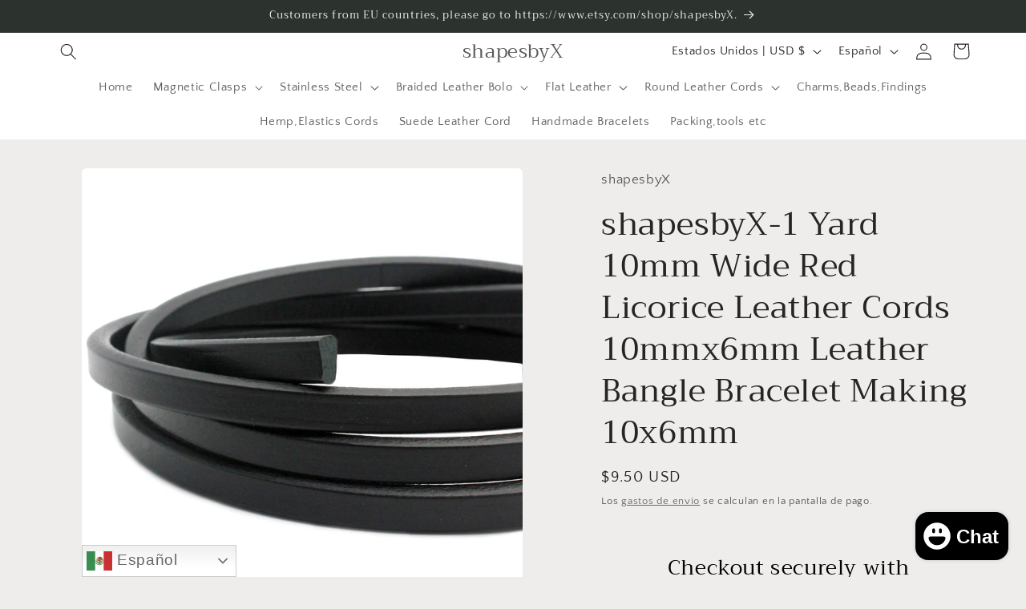

--- FILE ---
content_type: text/css
request_url: https://cdn.shopify.com/extensions/019bc605-e7da-79a8-ac8e-fb95554cd6dd/appio-reviews-537/assets/appio-reviews.min.css
body_size: 12786
content:
.appio-media-carousel .img-wrapper,.slide-img{transition:transform 1s}@font-face{font-family:AppioSymbols;src:url("[data-uri]") format("woff");font-weight:400;font-style:normal}:root{--appio-styles:loaded;--appio-major-color:#003366;--appio-box-border-color:rgba(0, 0, 0, 0.1);--appio-button-border-color:rgba(0, 0, 0, 0.2);--appio-button-border-radius:0;--appio-average-rating-border-radius:0;--appio-review-card-border-radius:0;--appio-review-card-fill:rgba(255, 255, 255, 0.25);--appio-readmore-fill:#ffffff;--appio-star-size:18px;--appio-border-size:0;--appio-star-color:var(--appio-major-color);--appio-average-color:#ffffff;--appio-highlight-color:var(--appio-major-color);--appio-action-button-fill:var(--appio-major-color);--appio-action-button-color:#ffffff;--appio-color-text:unset;--appio-color-background:unset;--appio-rating-badge-background:unset;--appio-rating-badge-color:unset;--appio-rating-badge-padding:__foo;--appio-card-spacing:20px;--appio-card-min-width:250px;--appio-card-max-width:400px;--appio-scrollbar-width:0;--appio-verified-color:#1c96e9;--appio-thumb-size:60px;--appio-review-lines:18;--appio-readmore:"... Read more"}body{transition:padding}.appio-review-item img[src=""],.appio-review-item video[src=""],.appio-swiper-media .swiper-button-disabled,.swiper-button-disabled.swiper-button-lock{display:none!important}.appio-backdrop :empty,.appio-reviews-widget :empty{display:unset}.appio-backdrop,.appio-reviews-widget{font-size:var(--appio-fontsize);font-weight:400}.appio-reviews-widget a{color:unset;text-decoration:none}.appio-reviews-widget a:hover{text-decoration:underline}.appio-thin-scrollbar::-webkit-scrollbar{width:5px;background-color:rgba(128,128,128,.1)}.appio-thin-scrollbar::-webkit-scrollbar-thumb{background:#00336666;border-radius:5px}.appio-media-carousel img,.appio-media-carousel-box .appio-media-holder,.appio-media-carousel-box img{border-radius:var(--appio-rounded-corner-media-slider)}.appio-thin-scrollbar{overflow:auto;visibility:hidden;padding-right:5px}.appio-thin-scrollbar:focus,.appio-thin-scrollbar:hover,.appio-thin-scrollbar>*,.appio-tooltip:hover .appio-tooltiptext{visibility:visible}.appio-swiper-media{width:100%;height:100%;--swiper-navigation-color:lightgray;--swiper-pagination-color:lightgray;--swiper-pagination-bullet-inactive-color:#eee;text-rendering:initial}.appio-swiper-media .swiper-slide,.swiper-slide{overflow:hidden}.appio-swiper-media .swiper-pagination-bullet{background:#eee;display:inline-block}.appio-swiper-media .swiper-button-next,.appio-swiper-media .swiper-button-prev{display:initial!important}.appio-swiper-media .swiper-button-next{right:18px}.appio-swiper-media .swiper-button-prev{left:18px}.swiper-zoom-container>img,.swiper-zoom-container>video{max-height:calc(100vh - 100px);max-width:100vw}.appio-review-box ::placeholder{color:#888;opacity:1}.appio-review-box :-ms-input-placeholder{color:#888}.appio-review-box ::-ms-input-placeholder{color:#888}.appio-review-box label{color:inherit}.appio-media-carousel,.appio-reviews-widget{margin:10px auto 30px;max-width:1200px;box-sizing:border-box;min-width:66%;position:relative;line-height:1.4;text-align:initial}.appio-media-carousel .swiper-wrapper{padding:20px 0;margin-top:20px}.appio-media-carousel-box,.appio-reviews-snippet-box{overflow-x:hidden;overflow-y:hidden}.appio-media-carousel-box .appio-media-holder{height:100%!important;position:relative;cursor:pointer}.appio-media-carousel-box img{height:100%;object-fit:cover}.appio-media-carousel-box .swiper-wrapper .appio-star{font-size:calc(var(--appio-star-size))}.appio-media-customer-name{color:var(--appio-text-color-media-slider);font-weight:600}@keyframes ambient-breath{0%,100%{transform:scale(1);filter:brightness(1);opacity:1}50%{transform:scale(1.05);filter:brightness(1.05);opacity:.95}}.appio-media-carousel .appio-media-holder:hover .img-wrapper{transform:scale(1.2);transition:transform 1s}.img-wrapper img,.img-wrapper video{height:400px!important}.appio-media-carousel img{animation:10s ease-in-out infinite ambient-breath;width:100%;height:100%;object-fit:cover}.appio-media-carousel .appio-review-info span.appio-star{color:var(--appio-star-color-media-slider)!important}.appio-paging-button[numbers],.appio-reviews-widget button[active],.appio-reviews-widget button[active] .appio-star{color:var(--appio-action-button-fill)}.appio-media-carousel-box .swiper-button-next,.appio-media-carousel-box .swiper-button-prev{background:var(--appio-slide-arrow-background-media-slider)!important;border-radius:var(--appio-rounded-corner-media-slider)!important;background:#fff;border-radius:50%;width:40px;height:40px;display:flex;top:60%!important}.appio-media-carousel-box .swiper-button-prev{left:0!important}.appio-media-carousel-box .swiper-button-next{right:0!important}.appio-media-carousel-box .swiper-button-next:after,.appio-media-carousel-box .swiper-button-prev:after{color:var(--appio-slide-arrow-color-media-slider)!important;font-size:20px;color:#000;font-weight:700}.appio-review-info{position:absolute;bottom:0;width:100%;display:flex;flex-direction:column;align-items:center;z-index:1000;background:linear-gradient(rgba(0,0,0,0) 0,rgba(0,0,0,.5) 48%,rgba(0,0,0,.7) 100%);padding-bottom:10px}.slide-img{width:100%;height:auto;transform:scale(1)}.appio-reviews-snippet{width:100%!important;max-width:600px!important;margin:10px 0;position:relative;box-shadow:0 0 10px 0 rgba(0,0,0,.15);background-color:var(--appio-card-snippet-background);color:var(--appio-card-snippet-color);border-radius:var(--appio-rounded-corner-snippet)}.shopify-block:has(.appio-reviews-snippet){width:100%!important}.appio-reviews-snippet-image{width:80px;height:80px;object-fit:cover;min-width:80px;border-radius:var(--appio-rounded-corner-snippet)}.appio-reviews-snippet-item{display:flex;gap:10px;align-items:center;padding-left:10px}.appio-reviews-snippet-body{display:-webkit-box;-webkit-line-clamp:3;overflow:hidden;-webkit-box-orient:vertical;text-overflow:ellipsis;line-height:20px}.appio--reviews-snippet-info{display:flex;align-items:center;gap:5px}.appio-reviews-snippet .swiper-wrapper{box-sizing:inherit!important}.appio-reviews-snippet .swiper-button-next,.appio-reviews-snippet .swiper-button-prev{background:#fff;border-radius:var(--appio-rounded-corner-snippet);width:20px;height:20px;box-shadow:0 0 10px 0 rgba(0,0,0,.15);background-color:var(--appio-slide-arrow-background);display:flex}.appio-reviews-snippet .swiper-button-next:after,.appio-reviews-snippet .swiper-button-prev:after{font-size:10px;color:#000;font-weight:700;color:var(--appio-slide-arrow-color)}.appio-media-list .swiper-button-next,.appio-media-list .swiper-button-prev{background:#fff;width:25px;height:25px;box-shadow:0 0 10px 0 rgba(0,0,0,.15);border-radius:5px;display:flex!important}.appio-media-list .swiper-button-next:after,.appio-media-list .swiper-button-prev:after{font-size:12px;color:#000;font-weight:700}.appio-reviews-snippet .appio-media-holder{padding:10px;cursor:pointer}.appio-rating-line-star .appio-stars,.appio-review-popup .appio-filter-box-inline,.appio-reviews-snippet .appio-stars{margin:0}.appio-reviews-snippet-name{line-height:1;overflow:hidden;text-overflow:ellipsis;font-weight:600}.appio-reviews-snippet .swiper-button-prev{left:-10px!important;top:60%}.appio-reviews-snippet .swiper-button-next{right:-10px!important;top:60%}.appio-allrvs-section[nomore] .button-allrvs-more,.appio-body[slide] .appio-reviews-box .swiper-button-next,.appio-body[slide] .appio-reviews-box .swiper-button-prev,.appio-header-container:empty,.appio-popup-widget .appio-rating-badge,.appio-rating-badge+.appio-rating-badge,.appio-rating-line-star[solid] .appio-star:not([solid]),.appio-review-for-media[small] .appio-review-body-wrap,.appio-review-for-media[small] .appio-review-row>*,.appio-review-item-media-box-top>:not(:first-child),.appio-reviews-snippet-image+.appio-reviews-snippet-image,.appio-reviews-widget[filters=button] .appio-rating-text,.img-wrapper+.img-wrapper,.lz-entered.lz-error,appio-rating,footer .appio-rating-badge,header .appio-rating-badge{display:none}.appio-review-box button,.appio-review-box input,.appio-review-box textarea,.appio-reviews-widget button{padding:0 16px;border:max(1px,var(--appio-border-size)) solid var(--appio-button-border-color);border-radius:var(--appio-button-border-radius)!important;background:0 0;color:inherit;font-size:inherit;font-family:inherit;margin:8px 0;width:auto}.appio-review-box button,.appio-review-box input,.appio-reviews-widget button,.appio-reviews-widget input{height:40px;box-sizing:border-box}.appio-paging-button{min-width:40px}.appio-paging-button[loading]{background-image:repeating-linear-gradient(90deg,#ffffff00 0,#ffffff66 50%,#ffffff00 100%)!important;animation:1s infinite alternate reviewPageButtonLoading}.appio-paging-button[last]:after,.appio-paging-button[page="+"]:after{content:"";display:inline-block;width:12px;height:12px;border:0;border-top:1px solid currentColor;border-left:1px solid currentColor;transform:rotate(135deg);margin-left:6px}.appio-paging-button[first]:before,.appio-paging-button[page="-"]:before{content:"";display:inline-block;width:12px;height:12px;border:0;border-top:1px solid currentColor;border-left:1px solid currentColor;transform:rotate(-45deg);margin-right:6px}.appio-paging-button[first]:before,.appio-paging-button[last]:after{border-width:2px;margin:0}.appio-paging-button[numbers]{background:0 0;border:none;min-width:unset;margin:5px;padding:0 10px;font-weight:700;font-size:1.1em}.appio-paging-button[numbers][active]{background:var(--appio-action-button-fill);color:var(--appio-action-button-color);cursor:default;border-radius:40px!important;height:40px;width:40px;padding:0;margin:auto 10px}@keyframes reviewPageButtonLoading{from{background-position-x:0}to{background-position-x:60px}}.appio-allrvs-container button,.appio-review-box button,.appio-reviews-widget button{cursor:pointer;white-space:initial;text-align:center;border:var(--appio-border-button);border-radius:var(--appio-button-border-radius);color:var(--appio-action-button-color);background:var(--appio-action-button-fill);margin:5px;line-height:unset}.appio-reviews-widget button:disabled{opacity:.5;pointer-events:none}.appio-reviews-widget button[active]{background-color:var(--appio-action-button-color);border:max(1px,var(--appio-border-size)) solid var(--appio-action-button-fill)!important}.appio-reviews-widget button .appio-star{color:unset;margin:0 4px 0 2px;font-size:14px}.appio-reviews-widget .appio-title-row{display:flex;align-items:center;flex-wrap:wrap;justify-content:space-between}.appio-header-container{margin-top:30px}.button-allrvs-more{margin:20px auto!important;width:200px;height:40px;display:block;font-size:14px}.button-allrvs-more[loading]{position:relative!important;pointer-events:none}.appio-review-box textarea{padding-top:7px;padding-bottom:7px;resize:vertical;height:100px;width:100%}.appio-reviewer-wrapper{display:flex;width:100%}.appio-reviewer-wrapper div{flex:1}.appio-reviewer-wrapper>div:nth-child(2){flex-grow:0;flex-basis:16px}.appio-review-box input{min-width:0;width:100%}.appio-review-box input:focus,.appio-review-box textarea:focus{outline:0;border-color:var(--appio-action-button-fill);box-shadow:none}.appio-header-box{display:flex;margin:30px 0;justify-content:space-between}.appio-reviews-section{position:relative;margin-top:30px}.appio-allrvs-section{position:relative;flex-grow:1}.appio-allrvs-section[mobile]{overflow:auto}.appio-reviews-section[line] .appio-review-item-holder+.appio-review-item-holder{padding-left:20px}.appio-loading{width:100%;height:100%;top:0;left:0;position:absolute;z-index:10;justify-content:center;align-items:center;pointer-events:none;display:flex;background:rgba(255,255,255,.5)}.appio-allrvs-box,.appio-reviews-box{position:relative;overflow-x:hidden;overflow-y:auto}.appio-paging-box{display:flex;align-items:center;margin:20px 0}.appio-rating-box{display:flex;flex-direction:column;align-items:center}.appio-rating-average{font-size:32px;font-weight:700;background:var(--appio-star-color);color:var(--appio-average-color);height:74px;width:75px;border:var(--appio-border-average);border-radius:var(--appio-average-rating-border-radius);margin:8px 0;display:flex;align-items:center;justify-content:center}.appio-rating-text{font-size:var(--appio-fontsize-sub);white-space:nowrap}.appio-filter-box table{border-collapse:collapse!important;box-shadow:none!important;table-layout:auto!important;background:0 0;border-style:hidden;width:70%;min-width:220px;max-width:320px;margin:0 20px;position:unset}.appio-filter-box td{border:0!important;padding:0!important;background:0 0!important;vertical-align:middle!important;position:unset}.appio-filter-box td:first-child{padding-right:10px!important;width:1px!important}.appio-filter-box td:last-child{padding:0 5px 0 15px!important;width:1px!important}.appio-reviews-widget[filters=button] .appio-filter-item{display:inline-block;height:32px!important;margin:5px!important;padding:0 10px;border:var(--appio-border-button);border-radius:calc(var(--appio-button-border-radius)/ 1.25);font-weight:400;font-size:14px;white-space:nowrap}.appio-reviews-widget[filters=button] .appio-filter-box{display:initial}.appio-reviews-widget[filters=button] .appio-rating-average{margin:5px 20px 5px 0}.appio-reviews-widget[filters=button] .appio-action-box{margin:0 auto}.appio-reviews-widget[all-reviews]{min-height:400px}.appio-filter-box{display:flex;flex-direction:column;flex-grow:1;align-items:center;justify-content:center}.appio-header-box .appio-rating-line-star:hover+div,.appio-header-box .appio-rating-line-star:hover+div+div,.appio-header-box .appio-rating-line-star[active]+div,.appio-header-box .appio-rating-line-star[active]+div+div{border-color:var(--appio-highlight-color);font-weight:700}.appio-rating-line-star[active]{border-color:var(--appio-star-color)}.appio-filter-item[disabled],.appio-rating-line-star[disabled],.appio-review-body-wrap[readmore]{pointer-events:none}.appio-filter-item,.appio-rating-line-qty:not([count="0"]),.appio-reviews-widget .appio-review-body-wrap[has-click],.appio-write-1st{cursor:pointer}.appio-filter-item:hover .appio-rating-line-bar,.appio-filter-item[active] .appio-rating-line-bar{border-color:var(--appio-highlight-color)}.appio-filter-item:hover .appio-rating-line-qty,.appio-filter-item[active] .appio-rating-line-qty,.appio-popup-card-title,.appio-popup-card__reviewer{font-weight:700}.appio-filter-item[active] .appio-rating-line-star{background-color:rgba(0,0,0,.1)}.appio-rating-line-star{padding:1px 6px;border:1px solid transparent;border-radius:20px;width:fit-content;float:right;line-height:14px;color:var(--appio-star-color);display:flex}.appio-rating-line-bar{width:100%;background:#fff;height:8px;border-radius:10px;border:1px solid rgba(0,0,0,.1);margin-top:6px}.appio-rating-line-sub{background:var(--appio-star-color);height:100%;border-radius:10px}.appio-rating-line-qty{height:20px;line-height:20px;font-size:13px;text-align:right;box-sizing:unset;overflow-wrap:normal;white-space:nowrap}.appio-rating-line-qty:not([count="0"]):hover{font-weight:700;text-decoration:underline}.appio-rating-line-star[number] .appio-star{margin-left:2px}button.appio-filter-item{padding:0 10px;min-width:73px;display:inline-flex;align-items:center;justify-content:center}.appio-powered-by a{color:var(--appio-star-color);text-decoration:none;font-size:12px;white-space:nowrap;display:flex;align-items:center}.appio-powered-by img{height:24px;width:auto;margin-left:5px;border:0}.appio-remove-brand{position:absolute;white-space:nowrap;font-size:13px;font-style:italic;background:#fff;border:1px dashed #39d;border-radius:20px;color:#39d;padding:2px 8px;top:50px;right:-10px;transform-origin:10% -100%;cursor:pointer}.appio-remove-brand svg{position:absolute;margin-left:-232px;margin-top:-33px;transform:scale(.8,-.9);transform:rotate(120deg)}.appio-action-box{margin-top:3px;display:flex;gap:10px}.appio-action-box button{background:var(--appio-action-button-fill);border-radius:var(--appio-button-border-radius);color:var(--appio-action-button-color);margin:5px 0;height:40px!important;text-align:center}.appio-action-box button[menu],.appio-media-list,.appio-review-item[card],.appio-reviews-snippet-media,.appio-tooltip{position:relative}.appio-action-box button[menu]:not(.appio-sort-button){color:var(--appio-action-button-fill);background:0 0;box-shadow:inset 0 0 0 1px var(--appio-action-button-fill)}.appio-action-box button[menu]:after{content:"";display:inline-block;width:8px;height:8px;border-top:1px solid currentColor;border-left:1px solid currentColor;transform:rotate(-135deg);margin-left:15px;transform-origin:30% 30%;opacity:.65}.appio-action-box button[menu] span:first-of-type{opacity:.65;text-transform:capitalize}.appio-action-box button[menu] span:last-of-type,.appio-body[slide] .appio-review-item-date,.appio-review-media-item+.appio-review-media-item,.appio-reviews-section[slide] .appio-review-verified svg{margin-left:10px}button.appio-review-button{min-width:180px;display:block}button.appio-sort-button{width:40px;padding:10px;display:flex;align-items:center;justify-content:center;min-width:unset}button.appio-sort-button:before{content:"\bd";font-family:AppioSymbols;font-size:18px}button.appio-sort-button:after{content:unset!important}.appio-backdrop[show]{opacity:1;padding-top:0}.appio-backdrop{opacity:0;padding-top:50px;display:none;justify-content:center;align-items:center;transition:opacity .3s .5s,padding-top .3s .5s;position:fixed;top:0;left:0;width:100vw;height:100vh;background:rgba(0,0,0,.75);z-index:10001}.appio-sidebar,.appio-sidebar-content{transition-duration:.4s;transition-timing-function:cubic-bezier(1,0,0,1)}.appio-allrvs-container,.appio-review-box{background:#fff;border-radius:min(20px,var(--appio-review-card-border-radius));color:#444;position:relative}.appio-review-box{min-width:360px;max-width:800px;width:66%;padding:30px;box-shadow:rgb(14 30 37 / 12%) 0 2px 4px 0,rgb(14 30 37 / 32%) 0 2px 16px 0}.appio-allrvs-container{min-width:400px;max-width:1000px;width:75vw;height:100vh;padding:30px 50px;display:flex;flex-direction:column}.appio-review-form{display:flex;flex-direction:column}.appio-rating-content:hover .appio-review-popup,.appio-review-box-header{display:flex}.appio-review-box-title{flex-grow:1;margin-bottom:20px}.appio-widget-title{font-size:var(--appio-fontsize-header);font-weight:600;flex-grow:1}.appio-header-container .appio-widget-title{color:var(--appio-title-color)}.appio-review-item-main{position:relative;overflow:hidden}.appio-review-product-title{font-size:var(--appio-fontsize-sub);cursor:pointer;line-height:1;padding:2px 6px;border:1px solid var(--appio-highlight-color);border-radius:9px;display:block;width:fit-content;margin:5px 15px 10px;white-space:nowrap;overflow:hidden;max-width:-webkit-fill-available;text-overflow:ellipsis}.appio-main-content-detail .appio-review-product-title{min-height:20px}.appio-review-product-title a,.appio-review-product-title a:hover{color:var(--appio-highlight-color);text-decoration:none}.appio-review-item-name{font-weight:700;flex-grow:1;margin-right:10px;white-space:nowrap;display:flex;align-items:center}.appio-review-flag-nation{display:inline-block;background-repeat:no-repeat;width:20px;height:15px;vertical-align:text-top;margin-right:8px;box-shadow:rgba(0,0,0,.4) 0 0 3px}.appio-menu,.appio-msg-box .appio-msg-main{box-shadow:rgb(0 0 0 / 20%) 0 18px 30px -10px}.appio-review-item{color:var(--appio-color-text);background-color:var(--appio-color-background);border:var(--appio-border-review);border-radius:var(--appio-button-border-radius);cursor:pointer}.appio-review-item-date{flex-shrink:0}.appio-review-verified{display:flex;align-items:center;color:var(--appio-verified-color)}.appio-review-verified span{margin-left:.2em;font-size:.8em}.appio-review-verified svg{height:1.3em;width:1.3em}.appio-review-item-title{display:block;margin-top:.5em;word-wrap:break-word;font-weight:700}.appio-review-item-media-box{margin-top:10px;overflow-y:hidden;display:flex}.appio-review-item-media-box-top{overflow:hidden;display:flex}.appio-review-media-item{cursor:pointer!important;pointer-events:unset!important;position:relative}.appio-review-item-media-box .appio-review-media-item{height:var(--appio-thumb-size);width:var(--appio-thumb-size);object-fit:cover;overflow-clip-margin:unset;overflow:hidden}.appio-review-item-media-box-top .appio-review-media-item{height:auto;width:100%;flex-shrink:0;max-height:180px;object-fit:cover;overflow-clip-margin:unset}.appio-review-media-count{position:absolute;top:10px;right:10px;opacity:.6;pointer-events:none}.appio-review-media-count>div{border:2px solid #fff;border-radius:5px;color:#fff;padding:2px 5px;line-height:1;font-size:1em;font-weight:700;position:absolute;top:0;right:0;text-wrap:nowrap}.appio-review-media-count>div:first-child{z-index:1;top:4px;right:4px;box-shadow:#00000020 0 0 3px;text-shadow:#000 0 0 2px}.appio-review-media-count>div:last-child{color:transparent;border-left:none;border-bottom:none}.appio-review-media-item video{height:100%;width:auto;object-fit:cover}.appio-body:not([list]) .appio-review-media-item video,.appio-msg-box .appio-slider-thumbnail-button video,.appio-review-item[card] .appio-review-media-item video{width:100%}.appio-review-media-item[video]{background:rgba(0,0,0,.5)}.appio-review-media-item[video]:before,.appio-reviews-snippet-media[video]::before,.appio-slider-thumbnail-button[video]::before,.img-wrapper[video]::before{content:url("data:image/svg+xml,%3Csvg xmlns='http://www.w3.org/2000/svg' fill='%23000000a0' stroke='white' stroke-width='20' height='30' viewBox='-20 -20 536 536'%3E%3Cpath d='M0 256a256 256 0 1 1 512 0A256 256 0 1 1 0 256zM188.3 147.1c-7.6 4.2-12.3 12.3-12.3 20.9V344c0 8.7 4.7 16.7 12.3 20.9s16.8 4.1 24.3-.5l144-88c7.1-4.4 11.5-12.1 11.5-20.5s-4.4-16.1-11.5-20.5l-144-88c-7.4-4.5-16.7-4.7-24.3-.5z'/%3E%3C/svg%3E");position:absolute;width:100%;height:100%;left:0;display:flex;justify-content:center;align-items:center;padding-top:5px;z-index:1000}.appio-close-button{width:30px;height:30px;right:0;top:0;margin:20px;position:absolute;cursor:pointer;display:block!important}.appio-close-button:before{font-family:AppioSymbols;font-size:30px;font-style:normal;line-height:1;content:"\bc";transition:.3s;display:block}.appio-close-button:hover:before{color:red;transform:rotate(90deg)}#appio-img-box .appio-close-button{z-index:1;color:rgba(255,255,255,.75)}.appio-menu{display:none;color:initial;background:#fff;border:max(1px,var(--appio-border-size)) solid var(--appio-button-border-color);border-radius:min(20px,var(--appio-button-border-radius));position:absolute;padding:20px;left:0;top:0;z-index:10000;text-align:left;width:max-content;min-width:100%;cursor:default;font-weight:400;text-transform:none}.appio-sort-button .appio-menu{left:unset;right:0;min-width:168px}.appio-menu-item{white-space:nowrap;cursor:pointer;margin:0 16px;pointer-events:auto;line-height:2.2;background:unset;text-transform:capitalize}.appio-menu-item[active]{cursor:default;color:var(--appio-star-color)}.appio-menu-item[active]:after{content:"\2713";float:right;color:var(--appio-star-color);margin-left:.8em;position:absolute}.appio-menu-item:hover{color:var(--appio-highlight-color)}.appio-menu-line{display:block!important;border-top:1px solid #e0e0e0;margin:5px 0}.appio-menu-title{font-size:1.3em;margin-bottom:.5em}.appio-reply-box{color:var(--appio-reply-color);background:rgba(0,0,0,.04);padding:16px;border-radius:calc(var(--appio-button-border-radius) * .75)}.appio-reply-box h3{margin:0 0 5px;font-size:unset;font-weight:700;color:inherit}#appio-img-box{z-index:10002}.appio-sidebar{right:0;transform:rotate(90deg) translate(50%,50%);width:0;position:fixed;z-index:10000;top:calc(50vh - 20px);display:flex;justify-content:center}.appio-rating-badge,.appio-review-rating-box,.appio-stars{align-items:center;display:flex}.appio-sidebar-content{padding:10px 20px 15px;font-size:18px;line-height:1;cursor:pointer;width:auto;white-space:nowrap;border-radius:0 0 15px 15px;margin:0 8px;color:#fff;background-color:var(--appio-major-color);box-shadow:#fff 0 0 3px}.appio-stars{margin-top:calc(.5 * var(--appio-star-size));margin-bottom:calc(.5 * var(--appio-star-size));letter-spacing:0}.appio-star{color:var(--appio-star-color);font-family:AppioSymbols!important;line-height:1;font-size:var(--appio-star-size);text-transform:none;margin:0!important;transform:scale(.95)}span.appio-star{color:var(--appio-star-color)!important}.appio-rating-badge .appio-rating-content{display:flex;align-items:center;justify-content:inherit;background:var(--appio-rating-badge-background);color:var(--appio-rating-badge-color);padding:var(--appio-rating-badge-padding);border-radius:20px;line-height:1;flex-wrap:wrap;width:fit-content;position:relative;cursor:pointer}.appio-rating-layers{--appio-rating-value:5;position:relative}.appio-rating-layers .appio-stars:first-child{justify-content:right;margin-left:calc(100% * var(--appio-rating-value)/ 5);width:calc(100% * (5 - var(--appio-rating-value))/ 5);overflow:hidden}.appio-rating-layers .appio-stars:nth-child(2){position:absolute;top:0;z-index:1;width:calc(100% * var(--appio-rating-value)/ 5);overflow:hidden}.appio-body[line] .appio-review-item-holder,.appio-body[slide] .appio-review-item-holder{width:25%;min-width:var(--appio-card-min-width)}.appio-rating-major{font-size:var(--appio-fontsize);font-weight:400}.appio-center-box{display:flex;height:100%;width:100%;align-items:center;justify-content:center;text-align:center}.appio-rating-raters{margin-left:5px;font-size:calc(var(--appio-star-size) * .85)}#appio-review-rating label,.appio-allrvs-box .appio-star{color:var(--appio-highlight-color)!important}#appio-review-rating{margin-right:15px;flex-shrink:0}.appio-review-rating-notify{font-size:16px;color:inherit;white-space:nowrap}#appio-review-rating input{position:absolute;top:-9999px}#appio-review-rating label{float:right;cursor:pointer;color:var(--appio-star-color);white-space:nowrap;font-size:22px;font-weight:initial;margin:0;padding:2px;width:fit-content;line-height:1;transition:transform .3s,color .3s;display:block;text-transform:none;letter-spacing:normal}#appio-review-rating input:checked~label:before{border-radius:100px;outline:currentColor solid 0;outline-offset:-20px}#appio-review-rating input:checked~label[active]:before{transition:.3s;outline-color:transparent;outline-width:12px;outline-offset:40px}.appio-button-submit-review{background:var(--appio-action-button-fill);color:var(--appio-action-button-color);margin:20px 0 0!important}.appio-media-upload-box{margin:8px 0;display:flex;overflow-x:auto;overflow-y:hidden}.appio-media-upload-item{border:1px solid var(--appio-button-border-color);display:inline-block;height:80px;position:relative;margin-right:10px}.appio-media-upload-item img{height:100%;border-radius:0}.appio-media-upload-button{border-radius:var(--appio-button-border-radius);border:max(1px,var(--appio-border-size)) solid var(--appio-button-border-color);display:flex;flex-direction:column;align-items:center;justify-content:center;cursor:pointer;width:80px;height:80px;padding:4px}.appio-media-upload-button label{cursor:pointer;text-transform:none!important;letter-spacing:normal!important;line-height:15px!important;font-size:12px!important;font-weight:initial!important;font-family:inherit;text-align:center!important;margin:auto 0}.appio-media-upload-button label:before{font-family:AppioSymbols;content:"\bc";transform:rotate(45deg);display:inline-block;font-size:23px;color:var(--appio-highlight-color);transition:transform .3s}.appio-media-upload-button:hover label:before{transform:scale(1.2) rotate(135deg)}.appio-media-upload-button .appio-button-upload{width:100%;height:23px;margin:3px auto;fill:var(--appio-highlight-color);transition:transform .5s}.appio-media-upload-button>div{line-height:15px;white-space:nowrap;font-size:12px;text-align:center;margin-top:5px}.appio-media-remove-button:before{font-family:AppioSymbols;font-size:16px;font-style:normal;line-height:1;content:"\be";cursor:pointer;color:#000;background:#fff;position:absolute;top:0;right:0;padding:2px}.appio-media-remove-button{opacity:.6}.appio-media-remove-button:hover{opacity:1}.appio-error-input{border-color:#ff3860!important}.appio-error-input+.appio-validation-message{opacity:1;animation:.5s showValidationMessage}.appio-validation-message{opacity:0;font-size:14px;color:#ff3860;vertical-align:top;font-weight:400;transform:translateY(-8px);height:20px;line-height:1;padding-top:5px}@keyframes showValidationMessage{from{transform:translateY(-15px);opacity:0}to{transform:translateY(-8px);opacity:1}}@keyframes starError{from{transform:translateY(-8px);opacity:0}to{transform:translateY(0);opacity:1}}.rating-notify-alert{color:#ff3860!important;animation:.5s starError}.appio-msg-box .appio-msg-main{border:1px solid var(--appio-box-border-color);border-radius:var(--appio-review-card-border-radius);background:#fff;color:#333;padding:40px min(5vw,40px);padding-top:50px;height:fit-content;width:500px;max-width:100vw;min-width:20vw;min-height:50px;overflow-y:auto;margin:calc(15vh) auto;position:relative;line-height:1.5;box-sizing:content-box}.appio-msg-box .appio-message-content{color:#333;text-align:center;font-size:20px}.appio-msg-box .appio-message-button-ok{margin:50px auto auto;display:block;border:1px solid var(--appio-box-border-color);min-width:150px;height:40px;padding:5px;text-align:center;background:var(--appio-action-button-fill);color:var(--appio-action-button-color)}.appio-msg-box .appio-close-button{color:gray;margin:15px}#appioPreviewNotice{position:fixed;bottom:0;right:0;height:40px;background:#891717;color:#fff;padding:5px 20px;z-index:1000}#appioPreviewNotice>p{display:inline-flex;align-items:flex-end;padding:0;margin:0}#appioPreviewNotice>p>img{height:30px;width:unset;margin-right:10px;border-radius:0}#appioPreviewNotice>p>a{color:#ff0;text-decoration:none}.appio-filter-box-inline{width:70%;min-width:220px;max-width:320px;margin:0 20px}.appio-filter-box-inline .appio-star{height:14px;font-size:13px}.appio-filter-box .appio-rating-line-star{cursor:pointer;margin-right:5px;width:auto;justify-content:right}.appio-grid-container{display:grid;grid-template-columns:0fr auto 0fr}.appio-col3{padding-left:10px}.appio-allrvs-box[list] .appio-review-item-holder:not(:first-child),.appio-body[list] .appio-review-item-holder:not(:first-child){border-top:1px solid var(--appio-box-border-color);margin-top:16px}.appio-body[list] .appio-review-item-main{padding:16px 0}.appio-body[list] .appio-review-media-item video{width:auto}.appio-body:not([list]) .appio-reviews-box{padding-bottom:50px}.appio-body:not([list]) .appio-review-item{border:var(--appio-border-review-card);box-shadow:rgb(0 0 0 / 20%) 0 10px 22px -10px;overflow:hidden;margin:0;padding:0;white-space:normal;border-radius:var(--appio-review-card-border-radius);background:var(--appio-review-card-fill);flex-shrink:0;height:fit-content}.appio-body:not([list]) .appio-review-item-main{padding:16px}.appio-body:not([list]) .appio-reply-box{border-top:1px solid var(--appio-box-border-color)}.appio-review-item[card] .appio-reply-box{border-radius:0 0 calc(var(--appio-button-border-radius) * .75) calc(var(--appio-button-border-radius) * .75)}.appio-body[line] .appio-reviews-box{display:flex;overflow:auto!important}.appio-body[slide] .appio-review-media-item video,.appio-media-list .swiper-slide{width:auto!important}.appio-body[slide] .appio-reply-box,.appio-reviews-box[slide] .appio-review-helpful{text-align:center}.appio-body[slide] .appio-review-verified{position:relative;padding-left:10px}.appio-body[slide] .appio-review-item-holder{position:relative!important}.appio-body[slide] .appio-review-item{border:none;box-shadow:none;display:flex;flex-direction:column;align-items:center}.appio-body[slide] .appio-review-item-media-box-top,.appio-review-for-media .appio-review-row{justify-content:center}.appio-body[slide] .appio-review-item-media-box-top img{width:5%!important}.appio-body[slide] .appio-review-item-main{display:flex;flex-direction:column;justify-content:center;align-items:center}.appio-body[slide] .appio-reviews-box{padding-bottom:40px!important;overflow-y:hidden!important}.appio-body[slide] .swiper-pagination{bottom:0!important}.appio-body[slide] .appio-review-item-body{width:100%;word-wrap:break-word;text-align:center}.appio-body[roll] .appio-reviews-box .swiper-pagination-bullet-active,.appio-body[slide] .appio-reviews-box .swiper-pagination-bullet-active{background:var(--appio-major-color)!important}.appio-body[roll] .appio-reviews-box .swiper-pagination-bullet,.appio-body[slide] .swiper-pagination-bullet{display:inline-block!important}.appio-body[grid] .appio-review-item-holder{position:absolute}.appio-body[roll] .appio-reviews-box{overflow-y:hidden!important;display:flex}.appio-body[roll] .appio-reviews-box[loop]{padding-bottom:80px}.appio-body[roll] .appio-reviews-box .swiper-slide{font-size:unset}.appio-body[roll] .appio-review-item-body{word-wrap:break-word}.appio-body[roll] .appio-reviews-box .swiper-button-next,.appio-body[roll] .appio-reviews-box .swiper-button-prev{display:initial;color:#d3d3d3!important;top:calc(100% - 23px)!important}.appio-body[roll] .appio-reviews-box .swiper-pagination{bottom:15px!important}.appio-allrvs-box[list] .appio-review-item-holder{position:unset!important;width:unset;min-width:unset;max-width:unset}.appio-allrvs-box[list] .appio-review-item{border:unset;box-shadow:unset;overflow:unset;margin:unset;padding:unset;white-space:unset;border-radius:unset;background:unset;flex-shrink:unset;height:unset;color:unset}.appio-allrvs-box[list] .appio-review-item-main{flex-direction:unset;justify-content:unset;align-items:unset;padding:16px 0;position:relative;overflow:hidden;display:block}.appio-allrvs-box[list] .appio-review-item-name{display:flex;align-items:center;font-weight:700;flex-grow:1;overflow:hidden;white-space:nowrap}.appio-allrvs-box[list] .appio-review-item-date{margin-left:unset;flex-shrink:0;padding-left:5px}.appio-allrvs-box[list] .appio-review-verified{padding-left:unset;height:16px;width:auto;position:absolute;right:0;margin-top:5px}.appio-allrvs-box[list] .appio-review-item-body{padding-top:unset;width:unset;word-wrap:unset;text-align:unset}.appio-allrvs-box[list] .appio-reply-box{text-align:unset}.appio-body[list] .appio-review-product-title{margin-left:0}.appio-review-helpful{padding-top:1em}.appio-review-helpful-inline{font-size:var(--appio-fontsize-sub);cursor:pointer;display:flex;align-items:center;color:#a0a0a0;width:fit-content;line-height:1}.appio-review-helpful-inline svg{fill:currentColor;margin-right:.4em;width:1.2em;height:1.2em}.appio-review-helpful-inline[liked="1"] svg{fill:var(--appio-star-color)}.appio-review-helpful-inline .liked-number i{display:inline;border-left:1px solid currentColor;opacity:.5;margin:0 .8em;line-height:1}.appio-review-helpful .liked-number{margin-top:.1em}.appio-review-body-wrap{display:-webkit-box;-webkit-line-clamp:var(--appio-review-lines);-webkit-box-orient:vertical;line-height:1.5;overflow:hidden;position:relative;text-overflow:ellipsis}.appio-backdrop .appio-review-item-main{max-height:calc(100vh - 80px);display:flex;flex-direction:column}.appio-backdrop .appio-review-body-wrap{display:block;overflow:auto}.appio-backdrop .appio-review-body-wrap[readmore]:after{content:""}.appio-review-item-body{margin-top:.5em}.appio-review-body-wrap[readmore]:after{content:var(--appio-readmore);display:block;position:absolute;padding:0 5px 0 10px;bottom:0;right:0;color:var(--appio-highlight-color);border-radius:50px;pointer-events:all;cursor:pointer;background:var(--appio-review-card-fill)}.appio-review-row{display:flex;align-items:center;justify-content:space-between;flex-wrap:wrap;line-height:1.5}.appio-review-popup{position:absolute;background-color:#fff;color:#333;border:1px solid rgba(0,0,0,.1);top:130%;z-index:1000;left:-25px;animation:.2s ease-in reviewsPopupGrowth;will-change:opacity,transform;border-radius:10px;cursor:default;box-shadow:rgba(0,0,0,.16) 0 3px 10px -2px;flex-direction:column;align-items:center;padding:20px 25px;line-height:1;width:max-content;display:none}.appio-popup-header{display:flex;justify-content:space-between;align-items:center;margin-bottom:15px;width:100%}.appio-review-popup::before{position:absolute;content:"";width:10px;height:10px;border:1px solid rgba(0,0,0,.1);right:178px;transform:rotate(45deg);top:-5px;background:#fff;border-bottom-color:#fff;border-right-color:#fff}.appio-review-popup::after{content:"";display:block;position:absolute;left:0;top:-14px;width:150px;height:14px}@keyframes reviewsPopupGrowth{from{opacity:0;transform:scale(0)}to{opacity:1;transform:scale(1)}}.appio-popup-header-score{margin-right:30px}.appio-popup-header-score span{font-size:1.5em;font-weight:700}.appio-popup-footer{color:var(--appio-highlight-color);border-top:1px solid rgba(0,0,0,.1);padding-top:15px;margin-top:15px;display:flex;align-items:center;justify-content:right;width:100%;cursor:pointer}.appio-review-popup .appio-rating-line-star{cursor:default!important;padding:3px 6px 3px 0}.appio-review-popup *{color:#333!important}@media (max-width:1023px){.appio-review-popup{display:none!important}}.appio-tooltip .appio-tooltiptext{visibility:hidden;width:120px;background-color:#000;color:#fff;text-align:center;padding:5px 0;border-radius:6px;position:absolute;z-index:1}.appio-rating{font-weight:700;padding-right:5px;font-size:calc(var(--appio-star-size) * 1)}.appio-reviews-summary{font-weight:700;color:var(--appio-star-color);display:flex;align-items:center;gap:10px}.appio-media-list{display:flex;justify-content:left;align-items:center;overflow:hidden;padding-bottom:5px}.appio-media-list .appio-review-media-item{height:var(--appio-thumb-size);width:var(--appio-thumb-size);object-fit:cover;overflow-clip-margin:unset;flex-shrink:0}.appio-review-for-media{position:fixed;display:none;bottom:0;padding:5px 35px 30px;margin:5px;z-index:9;background:#000000aa;color:#ccc;font-size:14px;max-height:30vh;overflow:auto;pointer-events:none;border-radius:1em;transition:.5s}.appio-widget-card,.appio-widget-card__close--btn{background-color:#fff;box-shadow:0 0 15.8px 0 rgba(0,0,0,.15)}.appio-review-for-media:after{content:"\bc";font-family:AppioSymbols;font-size:15px;font-style:normal;color:orange;width:15px;height:15px;right:0;top:0;margin:10px;position:absolute;cursor:pointer;line-height:1;pointer-events:all;opacity:1;transition:.3s}.appio-widget-card__close--btn:after,.appio-widget-card__close--btn:before{position:absolute;content:"";height:14px;width:2px;background-color:#1c1b1f}.appio-review-for-media:hover:after{transform:scale(1.2) rotate(90deg)}.appio-review-for-media[small]{pointer-events:all;cursor:pointer;right:unset;bottom:unset;top:0;left:0;padding:5px;z-index:100}.appio-review-for-media[small]:after{content:"";cursor:unset}.appio-review-for-media[small] .appio-stars{display:unset;cursor:pointer;margin:5px 10px 0}.appio-review-for-media .appio-review-item-name{flex-grow:unset;margin-right:unset}.appio-review-for-media .appio-stars{margin:calc(.6 * var(--appio-star-size)) 20px}.appio-media-list video{width:var(--appio-thumb-size)}.appio-popup-footer svg{height:20px;width:35px}.appio-widget-card{position:absolute;width:360px;border-radius:8px;height:174px;font-size:13px;left:10px;right:unset;bottom:10px;transition:transform 1s ease-in;display:flex}.appio-widget-card[pos=bottom-left],.appio-widget-card[pos=top-left]{transform:translateX(calc(-100% + -30px));-webkit-transform:translateX(calc(-100% + -30px))}.appio-widget-card[pos=bottom-left][active],.appio-widget-card[pos=bottom-right],.appio-widget-card[pos=top-left][active],.appio-widget-card[pos=top-right]{transform:translateX(0);-webkit-transform:translateX(0)}.appio-widget-card[pos=bottom-right][active],.appio-widget-card[pos=top-right][active]{transform:translateX(calc(-100% + -20px));-webkit-transform:translateX(calc(-100% + -20px))}.appio-popup-card__content,.appio-popup-card__reviewer{line-height:18px}.appio-msg-box .appio-review-product-title,.appio-popup-widget .appio-stars{margin:0!important}.appio-widget-card-prod-wrapper{padding:10px 16px;border-top:1px solid #e7e7e7}.appio-widget-card-prod-title{white-space:nowrap;overflow:hidden;text-overflow:ellipsis}.appio-widget-card--left{width:34%;max-width:123px;border-right:1px solid #e7e7e7;overflow:hidden;border-radius:8px 0 0 8px}.appio-widget-card--right{width:66%;max-width:238px;display:flex;flex-direction:column;justify-content:space-between}.appio-widget-card--left img{width:100%;height:100%;object-fit:contain}.appio-popup-card__content{display:-webkit-box;overflow:hidden;white-space:normal;-webkit-box-orient:vertical;-webkit-line-clamp:3}.appio-popup-card-content-wrapper{display:flex;flex-direction:column;gap:7px;padding:14px}.appio-widget-card__close--btn{position:absolute;top:0;right:0;z-index:2;display:flex;justify-content:center;align-items:center;width:30px;height:30px;cursor:pointer;border-radius:8px}.appio-widget-card__close--btn:before{transform:rotate(45deg)}.appio-widget-card__close--btn:after{transform:rotate(-45deg)}.appio-popup-widget{position:fixed}.appio-popup-widget[pos=top-left]{left:0;top:200px}.appio-popup-widget[pos=top-right]{top:200px;right:0}.appio-popup-widget[pos=bottom-left]{left:0;bottom:10px}.appio-popup-widget[pos=bottom-right]{bottom:10px;right:0}.appio-term-of-use{display:block;font-size:12px;font-weight:400}.appio-term-of-use span:first-child{padding-right:3px}.appio-term-of-use span:last-child{font-size:10px;font-weight:400;padding:0 2px;border:1px solid;border-radius:50%}@media only screen and (max-width:600px){.appio-msg-box .appio-main-content-detail{max-width:100%!important;max-height:50vh!important}.appio-msg-box .appio-img-slider-container{width:100%!important;max-height:50vh!important}.appio-msg-box .appio-review-body-wrap{max-height:250px}.appio-msg-box .appio-detail-review-box{min-width:unset!important;flex-wrap:wrap;max-width:100%!important;max-height:100vh}.appio-detail-review-box .appio-close-button{color:#fff;background:rgba(0,0,0,.3);padding:5px;width:unset;height:unset;border-radius:5px}}.appio-msg-box .appio-review-body-wrap{overflow-y:auto}.appio-msg-box .appio-close-button{z-index:1000}.appio-msg-box .appio-media-item-slide{height:100%!important}.appio-msg-box .appio-img-slider-container{position:relative;min-width:300px!important;width:300px;overflow:hidden;display:flex;align-items:center;background-color:#e8e8e8;border-radius:5px}.appio-msg-box .appio-slider-thumbnails{position:absolute;bottom:10px;display:flex;z-index:1000;align-items:center;justify-content:center;width:100%;gap:5px}.appio-msg-box .appio-slider-thumbnail-button{position:relative;width:40px;height:40px;padding:0;border-radius:5px;cursor:pointer}.appio-msg-box .appio-slider-thumbnail-button img,.appio-msg-box .appio-slider-thumbnail-button video{width:40px;height:40px;border-radius:5px;object-fit:cover}.appio-msg-box .appio-slider-thumbnail-button.active img,.appio-msg-box .appio-slider-thumbnail-button.active video{border:2px solid #fff}.appio-msg-box .appio-slider-thumbnail-button{border:none}.appio-msg-box .appio-main-content-detail{min-width:300px;max-width:300px;min-height:300px;padding:24px}.appio-msg-box .appio-msg-main{max-height:80vh;border:none!important}.appio-msg-box .appio-media-item-slide img,.appio-msg-box .appio-media-item-slide video{object-fit:contain;width:100%;height:100%}.appio-msg-box .swiper-button-next,.appio-msg-box .swiper-button-prev{color:#fff!important}.appio-msg-box .appio-slider-thumbnail-button[video]::before{top:0}.appio-msg-box .appio-review-item-main{height:100%}.appio-msg-box .appio-review-body-wrap{flex-grow:1}.appio-detail-review-box{position:relative;display:flex!important;max-width:600px!important;padding:0!important;border-radius:5px!important;background:#fff;color:#333;max-height:90vh}.appio-detail-review-box[no-media] .appio-main-content-detail{max-width:500px!important;min-width:500px!important}.appio-media-list .swiper-button-next,.appio-media-list .swiper-button-prev{color:#d3d3d3!important}.appio-media-list .swiper-button-next{right:0!important}.appio-media-list .swiper-button-prev{left:0!important}

--- FILE ---
content_type: text/javascript
request_url: https://cdn.shopify.com/s/files/1/2233/5399/t/1/assets/trust_hero_5211324450.js?821934&shop=shapesbyx.myshopify.com
body_size: -194
content:
!function(a,t){"use strict";function e(a){if("undefined"==typeof jQuery||1===parseInt(jQuery.fn.jquery)&&parseFloat(jQuery.fn.jquery.replace(/^1\./,""))<10){var e=t.getElementsByTagName("head")[0],i=t.createElement("script");i.src=("https:"==t.location.protocol?"https://":"http://")+"ajax.googleapis.com/ajax/libs/jquery/1.12.0/jquery.min.js",i.type="text/javascript",i.onload=i.onreadystatechange=function(){i.readyState?"complete"!==i.readyState&&"loaded"!==i.readyState||(i.onreadystatechange=null,a(jQuery.noConflict(!0))):a(jQuery.noConflict(!0))},e.appendChild(i)}else a(jQuery)}e(function(a){a("head").append("<style type='text/css'>div.ba-trust-wrapper{  padding-top:15px;  text-align: center;}div.ba-trust-wrapper h3{      color: #000000;        font-size: 26px;    }div.ba-trust-wrapper ul{  margin:0px;  padding:0px;}div.ba-trust-wrapper i{      font-size: 32px;        color: #4db6ac  }div.ba-trust-wrapper ul li{  display:inline-block;  padding-right:10px;}</style>");var e=a('form[action*="/cart/add"]').first();if(0==a(".ba-trust-wrapper").length){var i="<div class='ba-trust-wrapper'><h3>Checkout securely with</h3>";i+="<ul>",i+="<li><i class='pf pf-paypal-alt'></i></li>",i+="<li><i class='pf pf-western-union'></i></li>",i+="<li><i class='pf pf-visa'></i></li>",i+="<li><i class='pf pf-mastercard-alt'></i></li>",i+="<li><i class='pf pf-discover'></i></li>",i+="<li><i class='pf pf-amazon-pay'></i></li>",i+="<li><i class='pf pf-alipay'></i></li>",i+="<li><i class='pf pf-amazon-pay-alt'></i></li>",i+="</ul></div>",e.after(i)}})}(window,document);